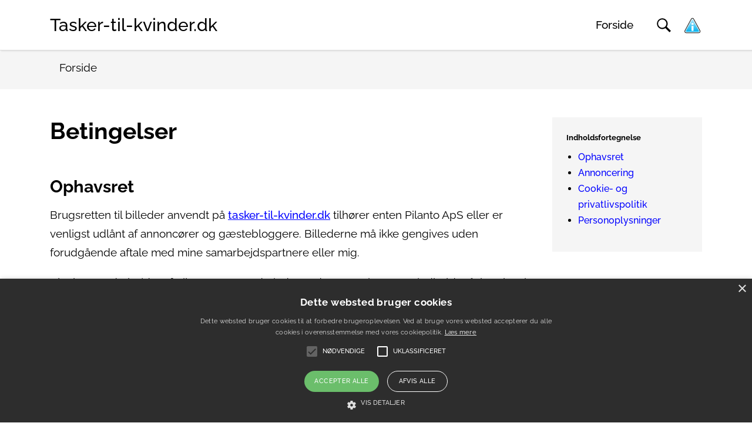

--- FILE ---
content_type: text/html; charset=utf-8
request_url: https://tasker-til-kvinder.dk/betingelser/
body_size: 5343
content:
<!DOCTYPE html>
<html dir="ltr" lang="da-DK">
<head>

<meta charset="utf-8">
<!-- 
	Developed by Pilanto Aps – https://pilanto.dk/

	This website is powered by TYPO3 - inspiring people to share!
	TYPO3 is a free open source Content Management Framework initially created by Kasper Skaarhoj and licensed under GNU/GPL.
	TYPO3 is copyright 1998-2026 of Kasper Skaarhoj. Extensions are copyright of their respective owners.
	Information and contribution at https://typo3.org/
-->


<link rel="icon" href="/fileadmin/root/logo/logo.png" type="image/png">
<title>Betingelser for brug af siden &amp; cookie- og privatlivspolitik</title>
<meta http-equiv="x-ua-compatible" content="IE=edge" />
<meta name="generator" content="TYPO3 CMS" />
<meta name="robots" content="noindex,follow" />
<meta name="viewport" content="width=device-width, initial-scale=1" />
<meta property="og:title" content="Betingelser" />
<meta name="twitter:card" content="summary" />
<meta name="apple-mobile-web-app-capable" content="no" />


<link rel="stylesheet" href="/typo3temp/assets/compressed/merged-ec887497fa3bc33cd360c0ea6a009dca-18ceaa3dfc780e16c650cd22cf6ba998.css.gzip?1728467813" media="all">


<script src="/typo3conf/ext/pilanto_bootstrap_package/Resources/Public/JavaScript/Dist/libs.js?1699353560"></script>



<style>
.greybox { background: whitesmoke; }
</style>
    
<meta name="google-site-verification" content="sy8m-Md_b6KVkYh0LpRbLvo3ATND1KRIiw0xHVocJ9w" />
</head>
<body>
<div id="page-wrapper" data-smooth-scroll="1" data-offset="100">
    <div class="extra-spacing"></div>

<nav id="main-navbar" class="navbar fixed-top admin-bar-distance">
    <div class="container" id="nav-container">
        <a href="/" class="navbar-brand mr-0 mr-md-2">
            <div class="navbar-brand-text">Tasker-til-kvinder.dk</div>
        </a>
        <ul class="navigation" id="navigation">
            
                <li class="navigation-item active">

        <a href="/" class="navigation-link" target="" title="Forside">
            Forside
        </a>
    
</li>

            
        </ul>
        <div class="nav-toggle" id="nav-toggle">
            <span></span><span></span><span></span>
        </div>

        <div class="search-toggle">
            <span class="search-toggle__button" id="search-toggle">
                <svg width="24" height="24" version="1.1" id="Capa_1" xmlns="http://www.w3.org/2000/svg" xmlns:xlink="http://www.w3.org/1999/xlink" x="0px" y="0px"
                     viewBox="0 0 30 30" style="enable-background:new 0 0 30 30;" xml:space="preserve">
                    <g>
                        <path d="M11.7,0.3C5.4,0.3,0.3,5.4,0.3,11.7s5.1,11.4,11.4,11.4c2.4,0,4.7-0.8,6.5-2l0,0l8.5,8.5c0.2,0.2,0.4,0.2,0.6,0l2.3-2.3
                            c0.2-0.2,0.1-0.4,0-0.6l-8.5-8.5c1.3-1.9,2-4.1,2-6.5C23.1,5.4,18,0.3,11.7,0.3z M11.5,20.4c-4.9,0-8.8-3.9-8.8-8.8
                            s3.9-8.8,8.8-8.8s8.8,3.9,8.8,8.8S16.4,20.4,11.5,20.4z"/>
                    </g>
                </svg>

            </span>
            <div class="search-toggle__content" id="search-content">
                <form class="search-form" action="/soeg/" method="get" id="form_kesearch_searchfield"
                      name="form_kesearch_searchfield">
                    <input type="hidden" name="id" value="9"/>
                    <input class="form-control" type="search" id="ke_search_searchfield_sword"
                           name="tx_kesearch_pi1[sword]" placeholder="Indtast søgeord" value="" aria-label="Search">
                </form>
                <span class="search-toggle__close" id="search-close">x</span>
            </div>
        </div>

        <a href="/betingelser/">
            <img alt="Minecookies.org" src="/typo3conf/ext/pilanto_bootstrap_package/Resources/Public/Icons/iconbig.png" width="33" height="29" />
        </a>
    </div>
</nav>

    <div class="breadcrumb__container">
        <div class="container position-relative py-2">
            <nav aria-label="breadcrumb"><ol class="breadcrumb" itemscope itemtype="https://schema.org/BreadcrumbList"><li class="breadcrumb-item" itemprop="itemListElement" itemscope itemtype="https://schema.org/ListItem"><span itemprop="name">Forside</span><meta itemprop="position" content="1" /></li></ol></nav>
        </div>
    </div>
    
    <div class="container">
        <div id="page-content">
            <div class="row content-row">
                <main class="col-xl-9 main-content order-lg-1 pt-3 pt-lg-5">
                    
<div id="c11"><header><h1 class="">
                Betingelser
            </h1></header></div>


<div id="c12"><header><h2 class="">
                Ophavsret
            </h2></header><div class="ce-textpic ce-center ce-above"><div class="ce-bodytext"><p>Brugsretten til billeder anvendt på <a href="/">tasker-til-kvinder.dk</a> tilhører enten Pilanto ApS eller er venligst udlånt af annoncører og gæstebloggere. Billederne må ikke gengives uden forudgående aftale med mine samarbejdspartnere eller mig.</p><p>Al tekst er udarbejdet af Pilanto ApS, medmindre andet er angivet. Intet indhold må, hverken i uddrag eller sin komplette form, benyttes eller udgives andre steder online. Dette gælder også i fora og på sociale medier. Link i stedet til den pågældende side med det indhold, du gerne vil dele med andre.</p><p>Er du interesseret i at benytte dele af indholdet offline, er du velkommen til at sende en mail på ha@pilanto.dk.</p></div></div></div>


<div id="c13"><header><h2 class="">
                Annoncering
            </h2></header><div class="ce-textpic ce-center ce-above"><div class="ce-bodytext"><p>Der annonceres på bloggen, både i form af banner-annoncer, affiliatelinks og sponsoreret indhold. Jeg samarbejder dog kun med virksomheder, jeg selv kan stå inde for, og som har relevans for min målgruppe.</p><p>Alle indlæg indeholder affiliatelinks, men også links som ikke er kommercielle. Jeg linker også til indhold af ren interesse eller vidensværdi for mine læsere.</p></div></div></div>


<div id="c14"><header><h2 class="">
                Cookie- og privatlivspolitik
            </h2></header><div class="ce-textpic ce-center ce-above"><div class="ce-bodytext"><p>Når du besøger tasker-til-kvinder.dk accepterer du, at siden anvender cookies.</p><p>Hjemmesiden benytter cookies til at indsamle statistikker via Google Analytics. Websitet indeholder også cookies fra tredjeparter, herunder annoncører. Disse cookies har en levetid på 40 dage, hvorefter de automatisk forsvinder. Cookies bruges IKKE til at indsamle personlige oplysninger, men kun til at tracke et klik på reklamer.</p><p>Vi videregiver ingen personlige oplysninger til andre uden din accept.</p><p>Hvis du ikke vil acceptere cookies, skal du enten forlade siden med det samme eller selv sørge for at slå cookies fra i din browser.</p><p>Nedenfor har vi uddybet, hvilke informationer der indsamles, deres formål og hvilke tredjeparter, der har adgang til dem.</p><p><strong>Cookies</strong><br> Websitet anvender ”cookies”, der er en tekstfil, som gemmes på din computer, mobil el. tilsvarende med det formål at genkende den, huske indstillinger, udføre statistik og målrette annoncer. Cookies kan ikke indeholde skadelig kode som f.eks. virus.</p><p>Det er muligt at slette eller blokere for cookies. Se vejledning:&nbsp;<a href="https://minecookies.org/cookiehandtering/" target="_blank">minecookies.org/cookiehandtering</a>.</p><p>Hvis du sletter eller blokerer cookies vil annoncer kunne blive mindre relevante for dig og optræde hyppigere. Du kan desuden risikere at websitet ikke fungerer optimalt samt at der er indhold, du ikke kan få adgang til.</p><p>Websitet indeholder cookies fra tredjeparter, der i varierende omfang kan omfatte:</p><ul><li>TYPO3 (Systemet denne hjemmeside er bygget i)</li><li>Google Analytics (Program til måling af brugeradfærd)</li><li>Facebook (Annoncering)</li><li>OptinMonster (Program til nyhedsbrevstilmeldinger)</li><li>I varierende omfang også cookies fra disse:&nbsp;<a href="https://danskemedier.dk/" target="_blank">Hyppige tredjeparter ved digital annoncering</a></li></ul></div></div></div>


<div id="c15"><header><h2 class="">
                Personoplysninger
            </h2></header><div class="ce-textpic ce-center ce-above"><div class="ce-bodytext"><p><strong>Generelt</strong><br> Personoplysninger er alle slags informationer, der i et eller andet omfang kan henføres til dig. Når du benytter vores website indsamler og behandler vi en række sådanne informationer. Det sker f.eks. ved alm. tilgang af indhold, hvis du tilmelder dig vores nyhedsbrev, deltager i konkurrencer eller undersøgelser, registrerer dig som bruger eller abonnent, øvrig brug af services eller foretager køb via websitet.</p><p>Vi indsamler og behandler typisk følgende typer af oplysninger: Et unikt ID og tekniske oplysninger om din computer, tablet eller mobiltelefon, dit IP-nummer, geografisk placering, samt hvilke sider du klikker på (interesser). I det omfang du selv giver eksplicit samtykke hertil og selv indtaster informationerne behandles desuden: Navn, telefonnummer, e-mail, adresse og betalingsoplysninger. Det vil typisk være i forbindelse med oprettelse af login eller ved køb.</p><p><strong>Sikkerhed</strong><br> Vi har truffet tekniske og organisatoriske foranstaltninger mod, at dine oplysninger hændeligt eller ulovligt bliver slettet, offentliggjort, fortabt, forringet eller kommer til uvedkommendes kendskab, misbruges eller i øvrigt behandles i strid med lovgivningen.</p><p><strong>Formål</strong><br> Oplysningerne bruges til at identificere dig som bruger og vise dig de annoncer, som vil have størst sandsynlighed for at være relevante for dig, at registrere dine køb og betalinger, samt at kunne levere de services, du har efterspurgt, som f.eks. at fremsende et nyhedsbrev. Herudover anvender vi oplysningerne til at optimere vores services og indhold.</p><p><strong>Periode for opbevaring</strong><br> Oplysningerne opbevares i det tidsrum, der er tilladt i henhold til lovgivningen, og vi sletter dem, når de ikke længere er nødvendige. Perioden afhænger af karakteren af oplysningen og baggrunden for opbevaring. Det er derfor ikke muligt at angive en generel tidsramme for, hvornår informationer slettes.</p><p><strong>Videregivelse af oplysninger</strong><br> Data om din brug af websitet, hvilke annoncer, du modtager og evt. klikker på, geografisk placering, køn og alderssegment m.v. videregives til tredjeparter i det omfang disse oplysninger er kendt. Du kan se hvilke tredjeparter, der er tale om, i afsnittet om ”Cookies” ovenfor. Oplysningerne anvendes til målretning af annoncering.</p><p>Vi benytter herudover en række tredjeparter til opbevaring og behandling af data. Disse behandler udelukkende oplysninger på vores vegne og må ikke anvende dem til egne formål.</p><p>Videregivelse af personoplysninger som navn og e-mail m.v. vil kun ske, hvis du giver samtykke til det. Vi anvender kun databehandlere i EU eller i lande, der kan give dine oplysninger en tilstrækkelig beskyttelse.</p><p><strong>Indsigt og klager</strong><br> Du har ret til at få oplyst, hvilke personoplysninger, vi behandler om dig. Du kan desuden til enhver tid gøre indsigelse mod, at oplysninger anvendes. Du kan også tilbagekalde dit samtykke til, at der bliver behandlet oplysninger om dig. Hvis de oplysninger, der behandles om dig, er forkerte har du ret til at de bliver rettet eller slettet. Henvendelse herom kan ske til: ha@pilanto.dk. Hvis du vil klage over vores behandling af dine personoplysninger, har du også mulighed for at tage kontakt til&nbsp;Datatilsynet.</p><p><strong>Udgiver</strong><br> Websitet ejes og publiceres af:</p><p>Pilanto ApS<br> Rødding Præstegårdsvej 5<br> 6630 Rødding<br> Telefon: 28 19 66 30<br> Email: ha@pilanto.dk</p></div></div></div>


                </main>
                <aside class="col-xl-3 order-lg-2 pt-3 pt-lg-5">
                    
<div class="section-menu my-0 p-4" style="top: 100px;"><header><h5 class="">
                Indholdsfortegnelse
            </h5></header><ul class="section-menu__list"><li class="section-menu__inset-1"><a href="#c12"
                               target="" title="Ophavsret">
                                Ophavsret
                            </a></li><li class="section-menu__inset-1"><a href="#c13"
                               target="" title="Annoncering">
                                Annoncering
                            </a></li><li class="section-menu__inset-1"><a href="#c14"
                               target="" title="Cookie- og privatlivspolitik">
                                Cookie- og privatlivspolitik
                            </a></li><li class="section-menu__inset-1"><a href="#c15"
                               target="" title="Personoplysninger">
                                Personoplysninger
                            </a></li></ul></div>


                </aside>
            </div>
        </div>
    </div>

    
    <div class="container">
        <div class="footer-content">
            <div class="row content-row">
                <div class="col-xl-3 order-lg-2 pt-3 pt-lg-5">
                </div>
                <aside class="col-xl-9 main-content order-lg-1 pt-3 pt-lg-5">
                    
                </aside>
            </div>
        </div>
    </div>

</div>
<div class="scroll-to-top">
    <a href="#" class="scroll-to-top__link">
        <svg width="32" height="32" xmlns="http://www.w3.org/2000/svg" fill-rule="evenodd" clip-rule="evenodd"><path d="M23.245 20l-11.245-14.374-11.219 14.374-.781-.619 12-15.381 12 15.391-.755.609z"/></svg>
    </a>
</div>
<footer class="page-footer">
    <div class="footer">
        <div class="container">
            <div class="row py-4">
                <div class="col-lg-8 col-md-6 col-12">
                    <nav class="footer-menu"><ul><li><a href="/om/" title="Om">Om</a></li><li><a href="/om/" title="Kontakt">Kontakt</a></li><li><a href="/artikler/" title="Artikler">Artikler</a></li><li><a href="/betingelser/" title="Betingelser">Betingelser</a></li><li><a href="/soeg/" title="Søg">Søg</a></li><li><a href="/sitemap/" title="Sitemap">Sitemap</a></li></ul></nav>
                </div>
                <div class="col-lg-4 col-md-6 col-12 footer-col-right">
                    &copy; Copyright 2026 Pilanto Aps
                </div>
            </div>
        </div>
    </div>
</footer>

<!--Start Cookie Script-->
<script type="text/javascript" charset="UTF-8" src="//cdn.cookie-script.com/s/ef2d72b7e633426f1342233bd85cb733.js"></script>
<!--End Cookie Script-->
<script src="/typo3conf/ext/pilanto_bootstrap_package/Resources/Public/JavaScript/Dist/popper.min.js?1672662504"></script>
<script src="/typo3conf/ext/pilanto_bootstrap_package/Resources/Public/JavaScript/Dist/products.min.js?1699353562"></script>
<script src="/typo3conf/ext/pilanto_bootstrap_package/Resources/Public/JavaScript/Dist/giftfinder.min.js?1699353562"></script>
<script src="/typo3conf/ext/pilanto_bootstrap_package/Resources/Public/JavaScript/Dist/scripts.js?1699353560"></script>


</body>
</html>